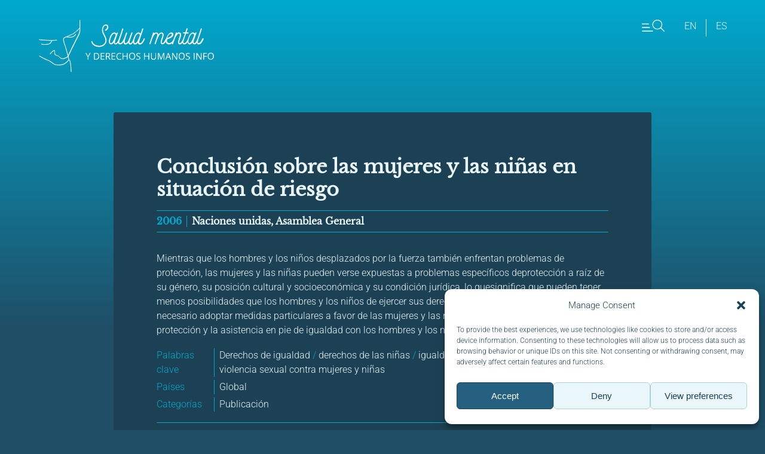

--- FILE ---
content_type: text/html; charset=UTF-8
request_url: https://www.hhri.org/es/publication/conclusion-sobre-las-mujeres-y-las-ninas-en-situacion-de-riesgo/
body_size: 11837
content:
<!DOCTYPE html>
<html>

	<head>
		<meta charset="UTF-8" />
    <title>   
                  Conclusión sobre las mujeres y las niñas en situación de riesgo - MHHRI | Mental Health and Human Rights Info 
            </title>
		<meta name="description" content="Mental Health and Human Rights Info">
		<link rel="stylesheet" href="https://www.hhri.org/wp-content/themes/hhri3/style.css?v=2.22" type="text/css" media="all" />
		<meta http-equiv="Content-Type" content="text/html; charset=UTF-8" />
		<meta name="viewport" content="width=device-width, initial-scale=1">
		<link rel="author" href="https://www.hhri.org/wp-content/themes/hhri3/humans.txt" />
		<link rel="pingback" href="https://www.hhri.org/xmlrpc.php" />

	  <meta name='robots' content='index, follow, max-image-preview:large, max-snippet:-1, max-video-preview:-1' />
	<style>img:is([sizes="auto" i], [sizes^="auto," i]) { contain-intrinsic-size: 3000px 1500px }</style>
	<link rel="alternate" hreflang="es" href="https://www.hhri.org/es/publication/conclusion-sobre-las-mujeres-y-las-ninas-en-situacion-de-riesgo/" />
<!-- Google tag (gtag.js) consent mode dataLayer added by Site Kit -->
<script type="text/javascript" id="google_gtagjs-js-consent-mode-data-layer">
/* <![CDATA[ */
window.dataLayer = window.dataLayer || [];function gtag(){dataLayer.push(arguments);}
gtag('consent', 'default', {"ad_personalization":"denied","ad_storage":"denied","ad_user_data":"denied","analytics_storage":"denied","functionality_storage":"denied","security_storage":"denied","personalization_storage":"denied","region":["AT","BE","BG","CH","CY","CZ","DE","DK","EE","ES","FI","FR","GB","GR","HR","HU","IE","IS","IT","LI","LT","LU","LV","MT","NL","NO","PL","PT","RO","SE","SI","SK"],"wait_for_update":500});
window._googlesitekitConsentCategoryMap = {"statistics":["analytics_storage"],"marketing":["ad_storage","ad_user_data","ad_personalization"],"functional":["functionality_storage","security_storage"],"preferences":["personalization_storage"]};
window._googlesitekitConsents = {"ad_personalization":"denied","ad_storage":"denied","ad_user_data":"denied","analytics_storage":"denied","functionality_storage":"denied","security_storage":"denied","personalization_storage":"denied","region":["AT","BE","BG","CH","CY","CZ","DE","DK","EE","ES","FI","FR","GB","GR","HR","HU","IE","IS","IT","LI","LT","LU","LV","MT","NL","NO","PL","PT","RO","SE","SI","SK"],"wait_for_update":500};
/* ]]> */
</script>
<!-- End Google tag (gtag.js) consent mode dataLayer added by Site Kit -->

	<!-- This site is optimized with the Yoast SEO plugin v26.8 - https://yoast.com/product/yoast-seo-wordpress/ -->
	<link rel="canonical" href="https://www.hhri.org/es/publication/conclusion-sobre-las-mujeres-y-las-ninas-en-situacion-de-riesgo/" />
	<meta property="og:locale" content="es_ES" />
	<meta property="og:type" content="article" />
	<meta property="og:title" content="Conclusión sobre las mujeres y las niñas en situación de riesgo - MHHRI" />
	<meta property="og:description" content="Mientras que los hombres y los niños desplazados por la fuerza también enfrentan problemas de protección, las mujeres y las niñas pueden verse expuestas a problemas específicos deprotección a raíz de su género, su posición cultural y socioeconómica y su condición jurídica, lo quesignifica que pueden tener menos posibilidades que los hombres y los niños de ejercer sus derechos y, por lo tanto, que puede ser necesario adoptar medidas particulares a favor de las mujeres y las niñas para que puedan disfrutar de la protección y la asistencia en pie de igualdad con los hombres y los niños." />
	<meta property="og:url" content="https://www.hhri.org/es/publication/conclusion-sobre-las-mujeres-y-las-ninas-en-situacion-de-riesgo/" />
	<meta property="og:site_name" content="MHHRI" />
	<meta property="article:publisher" content="https://www.facebook.com/HealthandHumanRightsInfo/" />
	<meta property="article:modified_time" content="2021-01-13T11:14:38+00:00" />
	<meta property="og:image" content="https://www.hhri.org/wp-content/uploads/2020/10/MHHRI-logoer-CMYK-03.png" />
	<meta property="og:image:width" content="2524" />
	<meta property="og:image:height" content="946" />
	<meta property="og:image:type" content="image/png" />
	<meta name="twitter:card" content="summary_large_image" />
	<meta name="twitter:site" content="@hhri_org" />
	<meta name="twitter:label1" content="Est. reading time" />
	<meta name="twitter:data1" content="1 minute" />
	<script type="application/ld+json" class="yoast-schema-graph">{"@context":"https://schema.org","@graph":[{"@type":"WebPage","@id":"https://www.hhri.org/es/publication/conclusion-sobre-las-mujeres-y-las-ninas-en-situacion-de-riesgo/","url":"https://www.hhri.org/es/publication/conclusion-sobre-las-mujeres-y-las-ninas-en-situacion-de-riesgo/","name":"Conclusión sobre las mujeres y las niñas en situación de riesgo - MHHRI","isPartOf":{"@id":"https://www.hhri.org/#website"},"datePublished":"2014-09-08T07:33:23+00:00","dateModified":"2021-01-13T11:14:38+00:00","breadcrumb":{"@id":"https://www.hhri.org/es/publication/conclusion-sobre-las-mujeres-y-las-ninas-en-situacion-de-riesgo/#breadcrumb"},"inLanguage":"es-ES","potentialAction":[{"@type":"ReadAction","target":["https://www.hhri.org/es/publication/conclusion-sobre-las-mujeres-y-las-ninas-en-situacion-de-riesgo/"]}]},{"@type":"BreadcrumbList","@id":"https://www.hhri.org/es/publication/conclusion-sobre-las-mujeres-y-las-ninas-en-situacion-de-riesgo/#breadcrumb","itemListElement":[{"@type":"ListItem","position":1,"name":"Home","item":"https://www.hhri.org/es/"},{"@type":"ListItem","position":2,"name":"publications","item":"https://www.hhri.org/publication/"},{"@type":"ListItem","position":3,"name":"Conclusión sobre las mujeres y las niñas en situación de riesgo"}]},{"@type":"WebSite","@id":"https://www.hhri.org/#website","url":"https://www.hhri.org/","name":"Health and Human Rights Info","description":"Mental Health and Human Rights Info","publisher":{"@id":"https://www.hhri.org/#organization"},"potentialAction":[{"@type":"SearchAction","target":{"@type":"EntryPoint","urlTemplate":"https://www.hhri.org/?s={search_term_string}"},"query-input":{"@type":"PropertyValueSpecification","valueRequired":true,"valueName":"search_term_string"}}],"inLanguage":"es-ES"},{"@type":"Organization","@id":"https://www.hhri.org/#organization","name":"Health and Human Rights Info","url":"https://www.hhri.org/","logo":{"@type":"ImageObject","inLanguage":"es-ES","@id":"https://www.hhri.org/#/schema/logo/image/","url":"https://www.hhri.org/wp-content/uploads/2018/07/ikon_hhri.png","contentUrl":"https://www.hhri.org/wp-content/uploads/2018/07/ikon_hhri.png","width":628,"height":628,"caption":"Health and Human Rights Info"},"image":{"@id":"https://www.hhri.org/#/schema/logo/image/"},"sameAs":["https://www.facebook.com/HealthandHumanRightsInfo/","https://x.com/hhri_org","https://www.instagram.com/mentalhealthandhumanrights/","https://www.youtube.com/channel/UCtSV7XK02eyayY-vpC3AuKA/videos?view_as=subscriber"]}]}</script>
	<!-- / Yoast SEO plugin. -->


<link rel='dns-prefetch' href='//www.googletagmanager.com' />
<script type="text/javascript">
/* <![CDATA[ */
window._wpemojiSettings = {"baseUrl":"https:\/\/s.w.org\/images\/core\/emoji\/16.0.1\/72x72\/","ext":".png","svgUrl":"https:\/\/s.w.org\/images\/core\/emoji\/16.0.1\/svg\/","svgExt":".svg","source":{"concatemoji":"https:\/\/www.hhri.org\/wp-includes\/js\/wp-emoji-release.min.js?ver=6.8.3"}};
/*! This file is auto-generated */
!function(s,n){var o,i,e;function c(e){try{var t={supportTests:e,timestamp:(new Date).valueOf()};sessionStorage.setItem(o,JSON.stringify(t))}catch(e){}}function p(e,t,n){e.clearRect(0,0,e.canvas.width,e.canvas.height),e.fillText(t,0,0);var t=new Uint32Array(e.getImageData(0,0,e.canvas.width,e.canvas.height).data),a=(e.clearRect(0,0,e.canvas.width,e.canvas.height),e.fillText(n,0,0),new Uint32Array(e.getImageData(0,0,e.canvas.width,e.canvas.height).data));return t.every(function(e,t){return e===a[t]})}function u(e,t){e.clearRect(0,0,e.canvas.width,e.canvas.height),e.fillText(t,0,0);for(var n=e.getImageData(16,16,1,1),a=0;a<n.data.length;a++)if(0!==n.data[a])return!1;return!0}function f(e,t,n,a){switch(t){case"flag":return n(e,"\ud83c\udff3\ufe0f\u200d\u26a7\ufe0f","\ud83c\udff3\ufe0f\u200b\u26a7\ufe0f")?!1:!n(e,"\ud83c\udde8\ud83c\uddf6","\ud83c\udde8\u200b\ud83c\uddf6")&&!n(e,"\ud83c\udff4\udb40\udc67\udb40\udc62\udb40\udc65\udb40\udc6e\udb40\udc67\udb40\udc7f","\ud83c\udff4\u200b\udb40\udc67\u200b\udb40\udc62\u200b\udb40\udc65\u200b\udb40\udc6e\u200b\udb40\udc67\u200b\udb40\udc7f");case"emoji":return!a(e,"\ud83e\udedf")}return!1}function g(e,t,n,a){var r="undefined"!=typeof WorkerGlobalScope&&self instanceof WorkerGlobalScope?new OffscreenCanvas(300,150):s.createElement("canvas"),o=r.getContext("2d",{willReadFrequently:!0}),i=(o.textBaseline="top",o.font="600 32px Arial",{});return e.forEach(function(e){i[e]=t(o,e,n,a)}),i}function t(e){var t=s.createElement("script");t.src=e,t.defer=!0,s.head.appendChild(t)}"undefined"!=typeof Promise&&(o="wpEmojiSettingsSupports",i=["flag","emoji"],n.supports={everything:!0,everythingExceptFlag:!0},e=new Promise(function(e){s.addEventListener("DOMContentLoaded",e,{once:!0})}),new Promise(function(t){var n=function(){try{var e=JSON.parse(sessionStorage.getItem(o));if("object"==typeof e&&"number"==typeof e.timestamp&&(new Date).valueOf()<e.timestamp+604800&&"object"==typeof e.supportTests)return e.supportTests}catch(e){}return null}();if(!n){if("undefined"!=typeof Worker&&"undefined"!=typeof OffscreenCanvas&&"undefined"!=typeof URL&&URL.createObjectURL&&"undefined"!=typeof Blob)try{var e="postMessage("+g.toString()+"("+[JSON.stringify(i),f.toString(),p.toString(),u.toString()].join(",")+"));",a=new Blob([e],{type:"text/javascript"}),r=new Worker(URL.createObjectURL(a),{name:"wpTestEmojiSupports"});return void(r.onmessage=function(e){c(n=e.data),r.terminate(),t(n)})}catch(e){}c(n=g(i,f,p,u))}t(n)}).then(function(e){for(var t in e)n.supports[t]=e[t],n.supports.everything=n.supports.everything&&n.supports[t],"flag"!==t&&(n.supports.everythingExceptFlag=n.supports.everythingExceptFlag&&n.supports[t]);n.supports.everythingExceptFlag=n.supports.everythingExceptFlag&&!n.supports.flag,n.DOMReady=!1,n.readyCallback=function(){n.DOMReady=!0}}).then(function(){return e}).then(function(){var e;n.supports.everything||(n.readyCallback(),(e=n.source||{}).concatemoji?t(e.concatemoji):e.wpemoji&&e.twemoji&&(t(e.twemoji),t(e.wpemoji)))}))}((window,document),window._wpemojiSettings);
/* ]]> */
</script>
<style id='wp-emoji-styles-inline-css' type='text/css'>

	img.wp-smiley, img.emoji {
		display: inline !important;
		border: none !important;
		box-shadow: none !important;
		height: 1em !important;
		width: 1em !important;
		margin: 0 0.07em !important;
		vertical-align: -0.1em !important;
		background: none !important;
		padding: 0 !important;
	}
</style>
<link rel='stylesheet' id='wp-block-library-css' href='https://www.hhri.org/wp-includes/css/dist/block-library/style.min.css?ver=6.8.3' type='text/css' media='all' />
<style id='classic-theme-styles-inline-css' type='text/css'>
/*! This file is auto-generated */
.wp-block-button__link{color:#fff;background-color:#32373c;border-radius:9999px;box-shadow:none;text-decoration:none;padding:calc(.667em + 2px) calc(1.333em + 2px);font-size:1.125em}.wp-block-file__button{background:#32373c;color:#fff;text-decoration:none}
</style>
<style id='global-styles-inline-css' type='text/css'>
:root{--wp--preset--aspect-ratio--square: 1;--wp--preset--aspect-ratio--4-3: 4/3;--wp--preset--aspect-ratio--3-4: 3/4;--wp--preset--aspect-ratio--3-2: 3/2;--wp--preset--aspect-ratio--2-3: 2/3;--wp--preset--aspect-ratio--16-9: 16/9;--wp--preset--aspect-ratio--9-16: 9/16;--wp--preset--color--black: #000000;--wp--preset--color--cyan-bluish-gray: #abb8c3;--wp--preset--color--white: #ffffff;--wp--preset--color--pale-pink: #f78da7;--wp--preset--color--vivid-red: #cf2e2e;--wp--preset--color--luminous-vivid-orange: #ff6900;--wp--preset--color--luminous-vivid-amber: #fcb900;--wp--preset--color--light-green-cyan: #7bdcb5;--wp--preset--color--vivid-green-cyan: #00d084;--wp--preset--color--pale-cyan-blue: #8ed1fc;--wp--preset--color--vivid-cyan-blue: #0693e3;--wp--preset--color--vivid-purple: #9b51e0;--wp--preset--gradient--vivid-cyan-blue-to-vivid-purple: linear-gradient(135deg,rgba(6,147,227,1) 0%,rgb(155,81,224) 100%);--wp--preset--gradient--light-green-cyan-to-vivid-green-cyan: linear-gradient(135deg,rgb(122,220,180) 0%,rgb(0,208,130) 100%);--wp--preset--gradient--luminous-vivid-amber-to-luminous-vivid-orange: linear-gradient(135deg,rgba(252,185,0,1) 0%,rgba(255,105,0,1) 100%);--wp--preset--gradient--luminous-vivid-orange-to-vivid-red: linear-gradient(135deg,rgba(255,105,0,1) 0%,rgb(207,46,46) 100%);--wp--preset--gradient--very-light-gray-to-cyan-bluish-gray: linear-gradient(135deg,rgb(238,238,238) 0%,rgb(169,184,195) 100%);--wp--preset--gradient--cool-to-warm-spectrum: linear-gradient(135deg,rgb(74,234,220) 0%,rgb(151,120,209) 20%,rgb(207,42,186) 40%,rgb(238,44,130) 60%,rgb(251,105,98) 80%,rgb(254,248,76) 100%);--wp--preset--gradient--blush-light-purple: linear-gradient(135deg,rgb(255,206,236) 0%,rgb(152,150,240) 100%);--wp--preset--gradient--blush-bordeaux: linear-gradient(135deg,rgb(254,205,165) 0%,rgb(254,45,45) 50%,rgb(107,0,62) 100%);--wp--preset--gradient--luminous-dusk: linear-gradient(135deg,rgb(255,203,112) 0%,rgb(199,81,192) 50%,rgb(65,88,208) 100%);--wp--preset--gradient--pale-ocean: linear-gradient(135deg,rgb(255,245,203) 0%,rgb(182,227,212) 50%,rgb(51,167,181) 100%);--wp--preset--gradient--electric-grass: linear-gradient(135deg,rgb(202,248,128) 0%,rgb(113,206,126) 100%);--wp--preset--gradient--midnight: linear-gradient(135deg,rgb(2,3,129) 0%,rgb(40,116,252) 100%);--wp--preset--font-size--small: 13px;--wp--preset--font-size--medium: 20px;--wp--preset--font-size--large: 36px;--wp--preset--font-size--x-large: 42px;--wp--preset--spacing--20: 0.44rem;--wp--preset--spacing--30: 0.67rem;--wp--preset--spacing--40: 1rem;--wp--preset--spacing--50: 1.5rem;--wp--preset--spacing--60: 2.25rem;--wp--preset--spacing--70: 3.38rem;--wp--preset--spacing--80: 5.06rem;--wp--preset--shadow--natural: 6px 6px 9px rgba(0, 0, 0, 0.2);--wp--preset--shadow--deep: 12px 12px 50px rgba(0, 0, 0, 0.4);--wp--preset--shadow--sharp: 6px 6px 0px rgba(0, 0, 0, 0.2);--wp--preset--shadow--outlined: 6px 6px 0px -3px rgba(255, 255, 255, 1), 6px 6px rgba(0, 0, 0, 1);--wp--preset--shadow--crisp: 6px 6px 0px rgba(0, 0, 0, 1);}:where(.is-layout-flex){gap: 0.5em;}:where(.is-layout-grid){gap: 0.5em;}body .is-layout-flex{display: flex;}.is-layout-flex{flex-wrap: wrap;align-items: center;}.is-layout-flex > :is(*, div){margin: 0;}body .is-layout-grid{display: grid;}.is-layout-grid > :is(*, div){margin: 0;}:where(.wp-block-columns.is-layout-flex){gap: 2em;}:where(.wp-block-columns.is-layout-grid){gap: 2em;}:where(.wp-block-post-template.is-layout-flex){gap: 1.25em;}:where(.wp-block-post-template.is-layout-grid){gap: 1.25em;}.has-black-color{color: var(--wp--preset--color--black) !important;}.has-cyan-bluish-gray-color{color: var(--wp--preset--color--cyan-bluish-gray) !important;}.has-white-color{color: var(--wp--preset--color--white) !important;}.has-pale-pink-color{color: var(--wp--preset--color--pale-pink) !important;}.has-vivid-red-color{color: var(--wp--preset--color--vivid-red) !important;}.has-luminous-vivid-orange-color{color: var(--wp--preset--color--luminous-vivid-orange) !important;}.has-luminous-vivid-amber-color{color: var(--wp--preset--color--luminous-vivid-amber) !important;}.has-light-green-cyan-color{color: var(--wp--preset--color--light-green-cyan) !important;}.has-vivid-green-cyan-color{color: var(--wp--preset--color--vivid-green-cyan) !important;}.has-pale-cyan-blue-color{color: var(--wp--preset--color--pale-cyan-blue) !important;}.has-vivid-cyan-blue-color{color: var(--wp--preset--color--vivid-cyan-blue) !important;}.has-vivid-purple-color{color: var(--wp--preset--color--vivid-purple) !important;}.has-black-background-color{background-color: var(--wp--preset--color--black) !important;}.has-cyan-bluish-gray-background-color{background-color: var(--wp--preset--color--cyan-bluish-gray) !important;}.has-white-background-color{background-color: var(--wp--preset--color--white) !important;}.has-pale-pink-background-color{background-color: var(--wp--preset--color--pale-pink) !important;}.has-vivid-red-background-color{background-color: var(--wp--preset--color--vivid-red) !important;}.has-luminous-vivid-orange-background-color{background-color: var(--wp--preset--color--luminous-vivid-orange) !important;}.has-luminous-vivid-amber-background-color{background-color: var(--wp--preset--color--luminous-vivid-amber) !important;}.has-light-green-cyan-background-color{background-color: var(--wp--preset--color--light-green-cyan) !important;}.has-vivid-green-cyan-background-color{background-color: var(--wp--preset--color--vivid-green-cyan) !important;}.has-pale-cyan-blue-background-color{background-color: var(--wp--preset--color--pale-cyan-blue) !important;}.has-vivid-cyan-blue-background-color{background-color: var(--wp--preset--color--vivid-cyan-blue) !important;}.has-vivid-purple-background-color{background-color: var(--wp--preset--color--vivid-purple) !important;}.has-black-border-color{border-color: var(--wp--preset--color--black) !important;}.has-cyan-bluish-gray-border-color{border-color: var(--wp--preset--color--cyan-bluish-gray) !important;}.has-white-border-color{border-color: var(--wp--preset--color--white) !important;}.has-pale-pink-border-color{border-color: var(--wp--preset--color--pale-pink) !important;}.has-vivid-red-border-color{border-color: var(--wp--preset--color--vivid-red) !important;}.has-luminous-vivid-orange-border-color{border-color: var(--wp--preset--color--luminous-vivid-orange) !important;}.has-luminous-vivid-amber-border-color{border-color: var(--wp--preset--color--luminous-vivid-amber) !important;}.has-light-green-cyan-border-color{border-color: var(--wp--preset--color--light-green-cyan) !important;}.has-vivid-green-cyan-border-color{border-color: var(--wp--preset--color--vivid-green-cyan) !important;}.has-pale-cyan-blue-border-color{border-color: var(--wp--preset--color--pale-cyan-blue) !important;}.has-vivid-cyan-blue-border-color{border-color: var(--wp--preset--color--vivid-cyan-blue) !important;}.has-vivid-purple-border-color{border-color: var(--wp--preset--color--vivid-purple) !important;}.has-vivid-cyan-blue-to-vivid-purple-gradient-background{background: var(--wp--preset--gradient--vivid-cyan-blue-to-vivid-purple) !important;}.has-light-green-cyan-to-vivid-green-cyan-gradient-background{background: var(--wp--preset--gradient--light-green-cyan-to-vivid-green-cyan) !important;}.has-luminous-vivid-amber-to-luminous-vivid-orange-gradient-background{background: var(--wp--preset--gradient--luminous-vivid-amber-to-luminous-vivid-orange) !important;}.has-luminous-vivid-orange-to-vivid-red-gradient-background{background: var(--wp--preset--gradient--luminous-vivid-orange-to-vivid-red) !important;}.has-very-light-gray-to-cyan-bluish-gray-gradient-background{background: var(--wp--preset--gradient--very-light-gray-to-cyan-bluish-gray) !important;}.has-cool-to-warm-spectrum-gradient-background{background: var(--wp--preset--gradient--cool-to-warm-spectrum) !important;}.has-blush-light-purple-gradient-background{background: var(--wp--preset--gradient--blush-light-purple) !important;}.has-blush-bordeaux-gradient-background{background: var(--wp--preset--gradient--blush-bordeaux) !important;}.has-luminous-dusk-gradient-background{background: var(--wp--preset--gradient--luminous-dusk) !important;}.has-pale-ocean-gradient-background{background: var(--wp--preset--gradient--pale-ocean) !important;}.has-electric-grass-gradient-background{background: var(--wp--preset--gradient--electric-grass) !important;}.has-midnight-gradient-background{background: var(--wp--preset--gradient--midnight) !important;}.has-small-font-size{font-size: var(--wp--preset--font-size--small) !important;}.has-medium-font-size{font-size: var(--wp--preset--font-size--medium) !important;}.has-large-font-size{font-size: var(--wp--preset--font-size--large) !important;}.has-x-large-font-size{font-size: var(--wp--preset--font-size--x-large) !important;}
:where(.wp-block-post-template.is-layout-flex){gap: 1.25em;}:where(.wp-block-post-template.is-layout-grid){gap: 1.25em;}
:where(.wp-block-columns.is-layout-flex){gap: 2em;}:where(.wp-block-columns.is-layout-grid){gap: 2em;}
:root :where(.wp-block-pullquote){font-size: 1.5em;line-height: 1.6;}
</style>
<link rel='stylesheet' id='cmplz-general-css' href='https://www.hhri.org/wp-content/plugins/complianz-gdpr/assets/css/cookieblocker.min.css?ver=1766007929' type='text/css' media='all' />
<link rel='stylesheet' id='algolia-satellite-css' href='https://www.hhri.org/wp-content/plugins/search-with-typesense/assets/vendor/css/algolia-satellite.min.css?ver=96afa301c576ff4c500f' type='text/css' media='' />
<link rel='stylesheet' id='cm-typesense-frontend-style-css' href='https://www.hhri.org/wp-content/plugins/search-with-typesense/build/frontend/style-instant-search.css?ver=96afa301c576ff4c500f' type='text/css' media='' />
<script type="text/javascript" src="https://www.googletagmanager.com/gtag/js?id=G-G46Q22LGD6&amp;ver=6.8.3" id="wk-analytics-script-js"></script>
<script type="text/javascript" id="wk-analytics-script-js-after">
/* <![CDATA[ */
function shouldTrack(){
var trackLoggedIn = false;
var loggedIn = false;
if(!loggedIn){
return true;
} else if( trackLoggedIn ) {
return true;
}
return false;
}
function hasWKGoogleAnalyticsCookie() {
return (new RegExp('wp_wk_ga_untrack_' + document.location.hostname)).test(document.cookie);
}
if (!hasWKGoogleAnalyticsCookie() && shouldTrack()) {
//Google Analytics
window.dataLayer = window.dataLayer || [];
function gtag(){dataLayer.push(arguments);}
gtag('js', new Date());
gtag('config', 'G-G46Q22LGD6', { 'anonymize_ip': true });
}
/* ]]> */
</script>
<script type="text/javascript" src="https://www.hhri.org/wp-includes/js/jquery/jquery.min.js?ver=3.7.1" id="jquery-core-js"></script>
<script type="text/javascript" src="https://www.hhri.org/wp-includes/js/jquery/jquery-migrate.min.js?ver=3.4.1" id="jquery-migrate-js"></script>
<script type="text/javascript" id="hhri-js-extra">
/* <![CDATA[ */
var frontendajax = {"ajaxurl":"\/home\/hhriofuf\/public_html\/wp-content\/themes\/hhri3\/ajax.php"};
/* ]]> */
</script>
<script type="text/javascript" src="https://www.hhri.org/wp-content/themes/hhri3/js/hhri.js?ver=6.8.3" id="hhri-js"></script>
<script type="text/javascript" src="https://www.hhri.org/wp-content/themes/hhri3/js/jquery.scrollTo.min.js?ver=6.8.3" id="scrollTo-js"></script>
<script type="text/javascript" src="https://www.hhri.org/wp-content/themes/hhri3/js/select2.full.min.js?ver=6.8.3" id="select2-js"></script>

<!-- Google tag (gtag.js) snippet added by Site Kit -->
<!-- Google Analytics snippet added by Site Kit -->
<script type="text/javascript" src="https://www.googletagmanager.com/gtag/js?id=GT-5R4NW2X" id="google_gtagjs-js" async></script>
<script type="text/javascript" id="google_gtagjs-js-after">
/* <![CDATA[ */
window.dataLayer = window.dataLayer || [];function gtag(){dataLayer.push(arguments);}
gtag("set","linker",{"domains":["www.hhri.org"]});
gtag("js", new Date());
gtag("set", "developer_id.dZTNiMT", true);
gtag("config", "GT-5R4NW2X");
/* ]]> */
</script>
<link rel="https://api.w.org/" href="https://www.hhri.org/es/wp-json/" /><link rel="EditURI" type="application/rsd+xml" title="RSD" href="https://www.hhri.org/xmlrpc.php?rsd" />
<meta name="generator" content="WordPress 6.8.3" />
<link rel='shortlink' href='https://www.hhri.org/es/?p=4654' />
<link rel="alternate" title="oEmbed (JSON)" type="application/json+oembed" href="https://www.hhri.org/es/wp-json/oembed/1.0/embed?url=https%3A%2F%2Fwww.hhri.org%2Fes%2Fpublication%2Fconclusion-sobre-las-mujeres-y-las-ninas-en-situacion-de-riesgo%2F" />
<link rel="alternate" title="oEmbed (XML)" type="text/xml+oembed" href="https://www.hhri.org/es/wp-json/oembed/1.0/embed?url=https%3A%2F%2Fwww.hhri.org%2Fes%2Fpublication%2Fconclusion-sobre-las-mujeres-y-las-ninas-en-situacion-de-riesgo%2F&#038;format=xml" />
<meta name="generator" content="WPML ver:4.8.6 stt:1,2;" />
<meta name="generator" content="Site Kit by Google 1.170.0" />			<style>.cmplz-hidden {
					display: none !important;
				}</style><link rel="icon" href="https://www.hhri.org/wp-content/uploads/2018/07/cropped-ikon_hhri-32x32.png" sizes="32x32" />
<link rel="icon" href="https://www.hhri.org/wp-content/uploads/2018/07/cropped-ikon_hhri-192x192.png" sizes="192x192" />
<link rel="apple-touch-icon" href="https://www.hhri.org/wp-content/uploads/2018/07/cropped-ikon_hhri-180x180.png" />
<meta name="msapplication-TileImage" content="https://www.hhri.org/wp-content/uploads/2018/07/cropped-ikon_hhri-270x270.png" />

		<script src="https://cdnjs.cloudflare.com/ajax/libs/twig.js/1.16.0/twig.min.js" integrity="sha512-VDU2fNFDWwfS4f9LKFEjq6Lnyk5wdZbTfipySTtbauaZ6ZXEiw1I5yOH4H9neWziLdgOJzAFMZBNJOjIwkl0Aw==" crossorigin="anonymous" referrerpolicy="no-referrer"></script>

					</head>
	<body class="wp-singular publication-template-default single single-publication postid-4654 single-format-standard wp-theme-hhri3 " >
		<header class="mainHeader mainWrapper">
			 
			<div class="mainlogo">
				<a href ="https://www.hhri.org/es/"><img src="https://www.hhri.org/wp-content/themes/hhri3/gfx/logo-es.svg" alt="Mental Health and Human Rights Info" />&nbsp;</a>
			</div>
						<nav class="mainHeaderNav">
				<ul>
					<li class="mainMenuIcon mainMenuToggleBtn" id="mainMenuShowBtn"><img src="https://www.hhri.org/wp-content/themes/hhri3/gfx/menu.svg" alt="Show menu"></li>
									<li class="mainHeaderLangSwitch"><a href="https://www.hhri.org/">en</a></li>
									<li class="mainHeaderLangSwitch"><a href="https://www.hhri.org/es/publication/conclusion-sobre-las-mujeres-y-las-ninas-en-situacion-de-riesgo/">es</a></li>
								</ul>
			</nav>
		</header>
	<div class="resourcePageWrapper">
		
	<article class="resourceDetailWrapper publication">
		<h1 class="pubTitle">Conclusión sobre las mujeres y las niñas en situación de riesgo</h1>
		<h4 class="resourcePublisher">
			<span class="resourceElementYear">2006</span>Naciones unidas, Asamblea General
		</h4>
		<div class="resourceContent">
			<p>Mientras que los hombres y los niños desplazados por la fuerza también enfrentan problemas de protección, las mujeres y las niñas pueden verse expuestas a problemas específicos deprotección a raíz de su género, su posición cultural y socioeconómica y su condición jurídica, lo quesignifica que pueden tener menos posibilidades que los hombres y los niños de ejercer sus derechos y, por lo tanto, que puede ser necesario adoptar medidas particulares a favor de las mujeres y las niñas para que puedan disfrutar de la protección y la asistencia en pie de igualdad con los hombres y los niños.</p>
			
						<p class="resourceTaxWrapper">
				<span class="resourceTaxLabel">Palabras clave</span><span>Derechos de igualdad <b>/</b> derechos de las niñas <b>/</b> igualdad de género <b>/</b> mujeres <b>/</b> niños <b>/</b> violencia sexual contra mujeres y niñas</span>
			</p>
									<p class="resourceTaxWrapper">
				<span class="resourceTaxLabel">Países </span><span>Global</span>
			</p>
									<p class="resourceTaxWrapper">
				<span class="resourceTaxLabel">Categorías </span><span>Publicación</span>
			</p>
					</div>
		<p><a href="http://www.refworld.org/cgi-bin/texis/vtx/rwmain/opendocpdf.pdf?reldoc=y&docid=50ae231b2" target="_blank" class="btnNarrow btnOnDark next">Enlace externo</a></p>
	</article>
	<script>
	jQuery(".resourceDetailWrapper").click(function(e) {
  	e.stopPropagation();
	});
	</script>
		</div>

		<footer class="mainPageFooterWrapper">
			<div class="mainWrapper mainPageFooter">
				<div class="mainPageFooterInfo"><p>Mental Health and Human Rights Info es una base de datos con recursos que proporcionan información gratuita sobre las consecuencias de las violaciones de los derechos humanos en la salud mental en contextos de desastre, guerra y conflicto.</p>
<p>Usamos cookies para brindar y mejorar nuestros servicios. Al utilizar nuestro sitio, acepta las cookies.</p>
</div>
				<div class="mainPageFooterSoMe">
					<div>
						<h5>Follow us:</h5>
						<a href="https://twitter.com/hhri_org" class="followIcons twitter">&nbsp;</a>						<a href="https://www.facebook.com/HealthandHumanRightsInfo/" class="followIcons facebook">&nbsp;</a>						<a href="https://www.instagram.com/mentalhealthandhumanrights/" class="followIcons instagram">&nbsp;</a>						<a href="https://www.youtube.com/channel/UC2-KOb3TanNzxc00dZs01CQ" class="followIcons youtube">&nbsp;</a>											</div>
						<div id="mc_embed_signup" class="mc_embed_signup">
	<!--p>u=822cdb530edfb603a0c00e75b&amp;id=a8bcc53d44&amp;f_id=00c78bebf0</p-->
				<form action="https://hhri.us5.list-manage.com/subscribe/post?u=822cdb530edfb603a0c00e75b&amp;id=23464ce38e" method="post" id="mc-embedded-subscribe-form" name="mc-embedded-subscribe-form" class="validate" target="_self" novalidate="">
				<div id="mc_embed_signup_scroll">
					<h5></h5>
										
					<div class="mc-field-group"><label for="mce-EMAIL">Correo electrónico :<input type="email" name="EMAIL" class="required email" id="mce-EMAIL" required="" value="" placeholder="Correo electrónico "><span id="mce-EMAIL-HELPERTEXT" class="helper_text"></span></div>
					<div id="mce-responses" class="clear mce-responses">
						<div class="response" id="mce-error-response" style="display: none;"></div>
						<div class="response" id="mce-success-response" style="display: none;"></div>
					</div>
					<div aria-hidden="true" style="position: absolute; left: -5000px;"><input type="text" name="b_822cdb530edfb603a0c00e75b_a8bcc53d44" tabindex="-1" value=""></div>
					<div class="clear"><input type="submit" name="subscribe" id="mc-embedded-subscribe" class="button btnMain" value="Suscribirse"></div>
			</div>
		</form>
	</div>
				</div>
			</div>
		</footer>
		<script type="speculationrules">
{"prefetch":[{"source":"document","where":{"and":[{"href_matches":"\/es\/*"},{"not":{"href_matches":["\/wp-*.php","\/wp-admin\/*","\/wp-content\/uploads\/*","\/wp-content\/*","\/wp-content\/plugins\/*","\/wp-content\/themes\/hhri3\/*","\/es\/*\\?(.+)"]}},{"not":{"selector_matches":"a[rel~=\"nofollow\"]"}},{"not":{"selector_matches":".no-prefetch, .no-prefetch a"}}]},"eagerness":"conservative"}]}
</script>

<!-- Consent Management powered by Complianz | GDPR/CCPA Cookie Consent https://wordpress.org/plugins/complianz-gdpr -->
<div id="cmplz-cookiebanner-container"><div class="cmplz-cookiebanner cmplz-hidden banner-1 banner-a optin cmplz-bottom-right cmplz-categories-type-view-preferences" aria-modal="true" data-nosnippet="true" role="dialog" aria-live="polite" aria-labelledby="cmplz-header-1-optin" aria-describedby="cmplz-message-1-optin">
	<div class="cmplz-header">
		<div class="cmplz-logo"></div>
		<div class="cmplz-title" id="cmplz-header-1-optin">Manage Consent</div>
		<div class="cmplz-close" tabindex="0" role="button" aria-label="Close dialog">
			<svg aria-hidden="true" focusable="false" data-prefix="fas" data-icon="times" class="svg-inline--fa fa-times fa-w-11" role="img" xmlns="http://www.w3.org/2000/svg" viewBox="0 0 352 512"><path fill="currentColor" d="M242.72 256l100.07-100.07c12.28-12.28 12.28-32.19 0-44.48l-22.24-22.24c-12.28-12.28-32.19-12.28-44.48 0L176 189.28 75.93 89.21c-12.28-12.28-32.19-12.28-44.48 0L9.21 111.45c-12.28 12.28-12.28 32.19 0 44.48L109.28 256 9.21 356.07c-12.28 12.28-12.28 32.19 0 44.48l22.24 22.24c12.28 12.28 32.2 12.28 44.48 0L176 322.72l100.07 100.07c12.28 12.28 32.2 12.28 44.48 0l22.24-22.24c12.28-12.28 12.28-32.19 0-44.48L242.72 256z"></path></svg>
		</div>
	</div>

	<div class="cmplz-divider cmplz-divider-header"></div>
	<div class="cmplz-body">
		<div class="cmplz-message" id="cmplz-message-1-optin">To provide the best experiences, we use technologies like cookies to store and/or access device information. Consenting to these technologies will allow us to process data such as browsing behavior or unique IDs on this site. Not consenting or withdrawing consent, may adversely affect certain features and functions.</div>
		<!-- categories start -->
		<div class="cmplz-categories">
			<details class="cmplz-category cmplz-functional" >
				<summary>
						<span class="cmplz-category-header">
							<span class="cmplz-category-title">Functional</span>
							<span class='cmplz-always-active'>
								<span class="cmplz-banner-checkbox">
									<input type="checkbox"
										   id="cmplz-functional-optin"
										   data-category="cmplz_functional"
										   class="cmplz-consent-checkbox cmplz-functional"
										   size="40"
										   value="1"/>
									<label class="cmplz-label" for="cmplz-functional-optin"><span class="screen-reader-text">Functional</span></label>
								</span>
								Always active							</span>
							<span class="cmplz-icon cmplz-open">
								<svg xmlns="http://www.w3.org/2000/svg" viewBox="0 0 448 512"  height="18" ><path d="M224 416c-8.188 0-16.38-3.125-22.62-9.375l-192-192c-12.5-12.5-12.5-32.75 0-45.25s32.75-12.5 45.25 0L224 338.8l169.4-169.4c12.5-12.5 32.75-12.5 45.25 0s12.5 32.75 0 45.25l-192 192C240.4 412.9 232.2 416 224 416z"/></svg>
							</span>
						</span>
				</summary>
				<div class="cmplz-description">
					<span class="cmplz-description-functional">The technical storage or access is strictly necessary for the legitimate purpose of enabling the use of a specific service explicitly requested by the subscriber or user, or for the sole purpose of carrying out the transmission of a communication over an electronic communications network.</span>
				</div>
			</details>

			<details class="cmplz-category cmplz-preferences" >
				<summary>
						<span class="cmplz-category-header">
							<span class="cmplz-category-title">Preferences</span>
							<span class="cmplz-banner-checkbox">
								<input type="checkbox"
									   id="cmplz-preferences-optin"
									   data-category="cmplz_preferences"
									   class="cmplz-consent-checkbox cmplz-preferences"
									   size="40"
									   value="1"/>
								<label class="cmplz-label" for="cmplz-preferences-optin"><span class="screen-reader-text">Preferences</span></label>
							</span>
							<span class="cmplz-icon cmplz-open">
								<svg xmlns="http://www.w3.org/2000/svg" viewBox="0 0 448 512"  height="18" ><path d="M224 416c-8.188 0-16.38-3.125-22.62-9.375l-192-192c-12.5-12.5-12.5-32.75 0-45.25s32.75-12.5 45.25 0L224 338.8l169.4-169.4c12.5-12.5 32.75-12.5 45.25 0s12.5 32.75 0 45.25l-192 192C240.4 412.9 232.2 416 224 416z"/></svg>
							</span>
						</span>
				</summary>
				<div class="cmplz-description">
					<span class="cmplz-description-preferences">The technical storage or access is necessary for the legitimate purpose of storing preferences that are not requested by the subscriber or user.</span>
				</div>
			</details>

			<details class="cmplz-category cmplz-statistics" >
				<summary>
						<span class="cmplz-category-header">
							<span class="cmplz-category-title">Statistics</span>
							<span class="cmplz-banner-checkbox">
								<input type="checkbox"
									   id="cmplz-statistics-optin"
									   data-category="cmplz_statistics"
									   class="cmplz-consent-checkbox cmplz-statistics"
									   size="40"
									   value="1"/>
								<label class="cmplz-label" for="cmplz-statistics-optin"><span class="screen-reader-text">Statistics</span></label>
							</span>
							<span class="cmplz-icon cmplz-open">
								<svg xmlns="http://www.w3.org/2000/svg" viewBox="0 0 448 512"  height="18" ><path d="M224 416c-8.188 0-16.38-3.125-22.62-9.375l-192-192c-12.5-12.5-12.5-32.75 0-45.25s32.75-12.5 45.25 0L224 338.8l169.4-169.4c12.5-12.5 32.75-12.5 45.25 0s12.5 32.75 0 45.25l-192 192C240.4 412.9 232.2 416 224 416z"/></svg>
							</span>
						</span>
				</summary>
				<div class="cmplz-description">
					<span class="cmplz-description-statistics">The technical storage or access that is used exclusively for statistical purposes.</span>
					<span class="cmplz-description-statistics-anonymous">The technical storage or access that is used exclusively for anonymous statistical purposes. Without a subpoena, voluntary compliance on the part of your Internet Service Provider, or additional records from a third party, information stored or retrieved for this purpose alone cannot usually be used to identify you.</span>
				</div>
			</details>
			<details class="cmplz-category cmplz-marketing" >
				<summary>
						<span class="cmplz-category-header">
							<span class="cmplz-category-title">Marketing</span>
							<span class="cmplz-banner-checkbox">
								<input type="checkbox"
									   id="cmplz-marketing-optin"
									   data-category="cmplz_marketing"
									   class="cmplz-consent-checkbox cmplz-marketing"
									   size="40"
									   value="1"/>
								<label class="cmplz-label" for="cmplz-marketing-optin"><span class="screen-reader-text">Marketing</span></label>
							</span>
							<span class="cmplz-icon cmplz-open">
								<svg xmlns="http://www.w3.org/2000/svg" viewBox="0 0 448 512"  height="18" ><path d="M224 416c-8.188 0-16.38-3.125-22.62-9.375l-192-192c-12.5-12.5-12.5-32.75 0-45.25s32.75-12.5 45.25 0L224 338.8l169.4-169.4c12.5-12.5 32.75-12.5 45.25 0s12.5 32.75 0 45.25l-192 192C240.4 412.9 232.2 416 224 416z"/></svg>
							</span>
						</span>
				</summary>
				<div class="cmplz-description">
					<span class="cmplz-description-marketing">The technical storage or access is required to create user profiles to send advertising, or to track the user on a website or across several websites for similar marketing purposes.</span>
				</div>
			</details>
		</div><!-- categories end -->
			</div>

	<div class="cmplz-links cmplz-information">
		<ul>
			<li><a class="cmplz-link cmplz-manage-options cookie-statement" href="#" data-relative_url="#cmplz-manage-consent-container">Manage options</a></li>
			<li><a class="cmplz-link cmplz-manage-third-parties cookie-statement" href="#" data-relative_url="#cmplz-cookies-overview">Manage services</a></li>
			<li><a class="cmplz-link cmplz-manage-vendors tcf cookie-statement" href="#" data-relative_url="#cmplz-tcf-wrapper">Manage {vendor_count} vendors</a></li>
			<li><a class="cmplz-link cmplz-external cmplz-read-more-purposes tcf" target="_blank" rel="noopener noreferrer nofollow" href="https://cookiedatabase.org/tcf/purposes/" aria-label="Read more about TCF purposes on Cookie Database">Read more about these purposes</a></li>
		</ul>
			</div>

	<div class="cmplz-divider cmplz-footer"></div>

	<div class="cmplz-buttons">
		<button class="cmplz-btn cmplz-accept">Accept</button>
		<button class="cmplz-btn cmplz-deny">Deny</button>
		<button class="cmplz-btn cmplz-view-preferences">View preferences</button>
		<button class="cmplz-btn cmplz-save-preferences">Save preferences</button>
		<a class="cmplz-btn cmplz-manage-options tcf cookie-statement" href="#" data-relative_url="#cmplz-manage-consent-container">View preferences</a>
			</div>

	
	<div class="cmplz-documents cmplz-links">
		<ul>
			<li><a class="cmplz-link cookie-statement" href="#" data-relative_url="">{title}</a></li>
			<li><a class="cmplz-link privacy-statement" href="#" data-relative_url="">{title}</a></li>
			<li><a class="cmplz-link impressum" href="#" data-relative_url="">{title}</a></li>
		</ul>
			</div>
</div>
</div>
					<div id="cmplz-manage-consent" data-nosnippet="true"><button class="cmplz-btn cmplz-hidden cmplz-manage-consent manage-consent-1">Manage consent</button>

</div><script type="text/html" id="tmpl-cmswt-Result-itemTemplate--default">
    <# if(data.taxonomy === undefined){ #>
    <div class="hit-header">
        <# var imageHTML = '';
        if(data.post_thumbnail_html !== undefined && data.post_thumbnail_html !== ''){
        imageHTML = data.post_thumbnail_html
        }else if(data.post_thumbnail !== undefined && data.post_thumbnail !== ''){
        imageHTML = `<img src="${data.post_thumbnail}"
                          alt="${data.post_title}"
                          class="ais-Hit-itemImage"
        />`
        }
        else{
        imageHTML = `<img src="https://www.hhri.org/wp-content/plugins/search-with-typesense/assets/images/placeholder-300x300.jpg"
                          alt="${data.post_title}"
                          class="ais-Hit-itemImage"
        />`
        }
        #>
        <# if(imageHTML !== ''){ #>
        <a href="{{{data._highlightResult.permalink.value}}}" class="hit-header--link" rel="nofollow noopener">{{{imageHTML}}}</a>
        <# } #>
    </div>
    <# } #>
    <div class="hit-content">
        <# if(data._highlightResult.permalink !== undefined ) { #>
        <a href="{{{data._highlightResult.permalink.value}}}" class="hit-contentLink" rel="nofollow noopener"><h5 class="title">
                {{{data.formatted.post_title}}}</h5></a>
        <# } #>
        <# if( data.post_type === 'post' ) { #>
        <div class="hit-meta">
            <span class="posted-by">
                By {{data.post_author}}
            </span>
            <span class="posted-on">
                <time datetime="">{{data.formatted.postedDate}}</time>
            </span>
            <# if ( Object.keys(data.formatted.cats).length > 0 ) { #>
            <div class="hit-cats">
                <# for ( let key in data.formatted.cats ) { #>
                <div class="hit-cat"><a href="{{{data.formatted.cats[key]}}}">{{{key}}}</a>,</div>
                <# } #>
            </div>
            <# } #>
        </div>
        <# } #>
        <div class="hit-description">{{{data.formatted.post_content}}}</div>
        <div class="hit-link">
            <a href="{{data.permalink}}">Read More...</a>
        </div>
    </div>
</script><script type="text/html" id="tmpl-cmswt-NoSearchResults-default">
    <div class="cmswt-noSearchResults cmswt-NoSearchResults-default">
		No results found    </div>
</script><script type="text/html" id="tmpl-cm-autocomplete">
    <div class="aa-ItemWrapper">
        <div class="aa-ItemContent">
            <div class="aa-ItemIcon aa-ItemIcon--alignTop">
                <# if ( data.document.post_thumbnail !== '' && data.document.post_thumbnail !== undefined ) { #>
                <img
                        src="{{{data.document.post_thumbnail}}}"
                        alt="{{data.document.post_title}}"
                        width="40"
                        height="40"
                />
                <# } else { #>
                <img
                        src="https://www.hhri.org/wp-content/plugins/search-with-typesense/assets/placeholder.jpg"
                        alt="{{data.document.post_title}}"
                        width="40"
                        height="40"
                />
                <# } #>

            </div>
            <div class="aa-ItemContentBody">
                <div class="aa-ItemContentTitle">
                    {{{data.formatted.post_title}}}
                </div>
                <div class="aa-ItemContentDescription">
                    {{data.formatted.sliced_content}}
                </div>
            </div>

        </div>
    </div>
</script><script type="text/html" id="tmpl-cm-autocomplete-header">
    <h5>{{{data.name}}}</h5>
</script><script type="text/html"
        id="tmpl-cm-autocomplete-no-results-found">No Results Found</script><script type="text/javascript" src="https://www.hhri.org/wp-content/plugins/google-site-kit/dist/assets/js/googlesitekit-consent-mode-bc2e26cfa69fcd4a8261.js" id="googlesitekit-consent-mode-js"></script>
<script type="text/javascript" id="wp-consent-api-js-extra">
/* <![CDATA[ */
var consent_api = {"consent_type":"optin","waitfor_consent_hook":"","cookie_expiration":"30","cookie_prefix":"wp_consent","services":[]};
/* ]]> */
</script>
<script type="text/javascript" src="https://www.hhri.org/wp-content/plugins/wp-consent-api/assets/js/wp-consent-api.min.js?ver=2.0.0" id="wp-consent-api-js"></script>
<script type="text/javascript" id="cmplz-cookiebanner-js-extra">
/* <![CDATA[ */
var complianz = {"prefix":"cmplz_","user_banner_id":"1","set_cookies":[],"block_ajax_content":"","banner_version":"18","version":"7.4.4.2","store_consent":"","do_not_track_enabled":"1","consenttype":"optin","region":"eu","geoip":"","dismiss_timeout":"","disable_cookiebanner":"","soft_cookiewall":"","dismiss_on_scroll":"","cookie_expiry":"365","url":"https:\/\/www.hhri.org\/es\/wp-json\/complianz\/v1\/","locale":"lang=es&locale=es_ES","set_cookies_on_root":"","cookie_domain":"","current_policy_id":"28","cookie_path":"\/es\/","categories":{"statistics":"statistics","marketing":"marketing"},"tcf_active":"","placeholdertext":"Click to accept {category} cookies and enable this content","css_file":"https:\/\/www.hhri.org\/wp-content\/uploads\/complianz\/css\/banner-{banner_id}-{type}.css?v=18","page_links":[],"tm_categories":"","forceEnableStats":"","preview":"","clean_cookies":"","aria_label":"Click to accept {category} cookies and enable this content"};
/* ]]> */
</script>
<script defer type="text/javascript" src="https://www.hhri.org/wp-content/plugins/complianz-gdpr/cookiebanner/js/complianz.min.js?ver=1766007931" id="cmplz-cookiebanner-js"></script>

		<div id="pageCover" class="pageCover" onclick="closePop();">
			<div id="popWrapper" class="popWrapper">
				
			</div>
			<div class="closeBtn popCloseBtn" onclick="closePop();">&nbsp;</div>
		</div>

		<div id="mainMenu" class="mainMenuCover">
			<div class="mainMenuCloseTrigger">&nbsp;</div>
			<nav class="mainMenu">
				<ul class="mainMenuHead mainMenuSection">
										<li class="mainHeaderLangSwitch"><a href="https://www.hhri.org/">en</a></li>
										<li class="mainHeaderLangSwitch"><a href="https://www.hhri.org/es/publication/conclusion-sobre-las-mujeres-y-las-ninas-en-situacion-de-riesgo/">es</a></li>
										<li class="closeBtn mainMenuToggleBtn">&nbsp;</li>
				</ul>
								<form class="mainMenuSeach  mainMenuSection" action="https://www.hhri.org/es//hhri-database/" method="get">
					<label class="mainMenuSearchLabel" for="search">Busca en la base de datos</label>
					<input id="search" name="search" type="text" class="mainMenuSeachField" placeholder="Buscar">
					<button class="mainMenuSearchBtn"></button>
					<a class="advancedSearchLink" href="https://www.hhri.org/es/base-de-datos/">Búsqueda avanzada  </a>
				</form>
				<ul class="mainMenuSection">
																	<li class="menuLevel0">
	<a href="https://www.hhri.org/es/paginas-tematicas/">Páginas Temáticas</a>					<ul class="mainMenuSection menuWrapLevel1">
							<li class="menuLevel1">
	<a href="https://www.hhri.org/es/paginas-tematicas/violencia-basada-en-el-genero/">Violencia basada en el género</a>	</li>

							<li class="menuLevel1">
	<a href="https://www.hhri.org/es/paginas-tematicas/ninos-en-conflictos-armados/">Niños en Conflictos Armados</a>	</li>

							<li class="menuLevel1">
	<a href="https://www.hhri.org/es/paginas-tematicas/tept-trastorno-de-estres-postraumatico/">TEPT – Trastorno de estrés postraumático</a>	</li>

							<li class="menuLevel1">
	<a href="https://www.hhri.org/es/paginas-tematicas/refugiados-y-solicitantes-de-asilo/">Refugiados y solicitantes de asilo</a>	</li>

							<li class="menuLevel1">
	<a href="https://www.hhri.org/es/paginas-tematicas/comunidades-posconflicto-y-justicia-transicional/">Comunidades posconflicto y justicia transicional</a>	</li>

							<li class="menuLevel1">
	<a href="https://www.hhri.org/es/paginas-tematicas/tortura/">Tortura</a>	</li>

							<li class="menuLevel1">
	<a href="https://www.hhri.org/es/paginas-tematicas/etica-en-el-trabajo-psicosocial/">Ética y intervención psicosocial</a>	</li>

							<li class="menuLevel1">
	<a href="https://www.hhri.org/es/paginas-tematicas/ayudando-a-los-ayudantes/">Ayudando a los ayudantes</a>	</li>

							<li class="menuLevel1">
	<a href="https://www.hhri.org/es/paginas-tematicas/derechos-lgbt/">Derechos LGBTIQ+</a>	</li>

							<li class="menuLevel1">
	<a href="https://www.hhri.org/es/paginas-tematicas/defensores-de-los-derechos-humanos/">Defensores de los derechos humanos</a>	</li>

							<li class="menuLevel1">
	<a href="https://www.hhri.org/es/paginas-tematicas/desastre/">Desastre</a>	</li>

							<li class="menuLevel1">
	<a href="https://www.hhri.org/es/paginas-tematicas/sobrevivientes-de-violaciones-de-derechos-humanos/">Apoyo a sobrevivientes de violaciones de derechos humanos</a>	</li>

					</ul>
	</li>

																	<li class="menuLevel0">
	<a href="https://www.hhri.org/es/manual-de-vrg/">Manuales en Violencia Basada en Género</a>					<ul class="mainMenuSection menuWrapLevel1">
							<li class="menuLevel1">
	<a href="https://www.hhri.org/es/mujeres/">Mujeres</a>	</li>

							<li class="menuLevel1">
	<a href="https://www.hhri.org/es/manual-hombres-y-jovenes/">Hombres y niños</a>	</li>

							<li class="menuLevel1">
	<a href="https://www.hhri.org/es/ninos/">Niñez</a>	</li>

					</ul>
	</li>

																	<li class="menuLevel0">
	<a href="https://www.hhri.org/es/eres-un-superviviente/">¿Eres superviviente?</a>	</li>

																	<li class="menuLevel0">
	<a href="https://www.hhri.org/es/quienes-somos/">Quiénes somos</a>	</li>

																	<li class="menuLevel0">
	<a href="https://www.hhri.org/es/base-de-datos/">Base de datos</a>	</li>

																	<li class="menuLevel0">
	<a href="https://www.hhri.org/es/news/">Publicaciones</a>	</li>

									</ul>
				<script>
					//jQuery(document).ready(()=>{
					//	
					//});
				</script>
			</nav>
		</div>
	</body>
</html>

--- FILE ---
content_type: text/javascript
request_url: https://www.hhri.org/wp-content/themes/hhri3/js/hhri.js?ver=6.8.3
body_size: 364
content:
//alert('hhri.js loaded')
jQuery(document).ready(()=>{
	jQuery('.mainMenuToggleBtn').click(toggleMainMenu);
	jQuery('.mainMenuCloseTrigger').click(toggleMainMenu);
	//if ( jQuery( ".resourceElementBtnMore" ).length ) { jQuery('.resourceElementBtnMore')click() };
});



function togglePopOver(e){
	jQuery('.pageCover').fadeToggle(200);
}

function toggleMainMenu(e){
	jQuery('#mainMenu').fadeToggle(200);
}

function toggleGbvMenu(e) {
	var wrapper = jQuery(e.currentTarget).parent('li');
	jQuery(wrapper).children('ul').slideToggle(200);
	cymbol = jQuery(e.currentTarget).html()
	jQuery(e.currentTarget).html(cymbol == '+' ? '&ndash;' : '+');
}
function initGbvMenu() {
	menuElements = jQuery('.gbv-menu .menuWrapLevel0').children('li');
	for (var element of menuElements) {
		if ( jQuery(element).find('.current_page_item').length !== 0 || jQuery(element).hasClass('current_page_item')) {
			console.log('test1');
			jQuery(element).children('.toggleBtn').html('&ndash;');
			jQuery(element).children('ul').slideToggle(100);
		}
		else if(jQuery(element).hasClass('current_page_item')){
			console.log('test2');
				jQuery(element).children('.toggleBtn').html('&ndash;');
		}
	}
}

function closePop(){
	jQuery('#pageCover').fadeOut(200);
}

function popoverResource(e){
	e.preventDefault()
	let resId = jQuery(e.currentTarget).data('id');
	var content = jQuery('#popWrapper').load(`https://www.hhri.org/wp-content/themes/hhri/ajax.php?a=fetchResource&resId=${resId}`,()=>{
		jQuery('#pageCover').fadeIn(200);
	})

}
function popMailchimpEs(){
	var content = jQuery('#popWrapper').load(`https://www.hhri.org/wp-content/themes/hhri/ajax.php?a=popMailchimpEs`,()=>{
		jQuery('#pageCover').fadeIn(200);
	})
}

--- FILE ---
content_type: image/svg+xml
request_url: https://www.hhri.org/wp-content/themes/hhri3/gfx/logo-es.svg
body_size: 3567
content:
<?xml version="1.0" encoding="utf-8"?>
<!-- Generator: Adobe Illustrator 27.9.0, SVG Export Plug-In . SVG Version: 6.00 Build 0)  -->
<svg version="1.1" id="Layer_1" xmlns="http://www.w3.org/2000/svg" xmlns:xlink="http://www.w3.org/1999/xlink" x="0px" y="0px"
	 viewBox="0 0 203.2 60" style="enable-background:new 0 0 203.2 60;" xml:space="preserve">
<style type="text/css">
	.st0{fill:#FFFFFF;}
</style>
<path class="st0" d="M47.5,12V1h-0.7v8.4l0,0c-0.5,1.4-4,4.2-5.8,5.6l-0.7,0.6c-1,0.8-3.9,2-6.5,3.1c-1.7,0.6-3.3,1.4-4.9,2.2
	c-1.6,1-0.2,5.2,1.2,9.1c0.2,0.5,0.3,0.8,0.4,1.1c0.1,0.4,0.4,1.4,0.7,2.5c0.8,2.7,2.1,7.1,2.1,7.9c0,0.3-0.5,1-4.3,2.4L28.7,44
	c-1.5,0.4-3.2-0.2-4.2-1.4c-0.9-1-2-1.8-3.3-2.1c-0.3-0.1-0.6-0.2-0.8-0.3c-1-0.5-1.5-0.7-1.4-3.1c0.1-1.2-0.1-1.9-0.5-2.1
	s-0.9,0-1.4,0.2l-0.2,0.1c-1.1,0.4-3.6,3.3-3.8,3.7l0.5,0.5c0.7-0.9,2.8-3.1,3.6-3.5l0.3-0.1c0.2-0.1,0.5-0.2,0.7-0.3
	c0,0,0.2,0.2,0.1,1.5c-0.1,2.7,0.5,3.2,1.8,3.8c0.3,0.1,0.6,0.2,0.9,0.3c1.2,0.2,2.3,0.9,3.1,1.8c0.9,1.2,2.3,1.8,3.8,1.9
	c0.4,0,0.8-0.1,1.2-0.2l0.3-0.1c1.8-0.7,3.5-1.4,4.3-2.1l0.6,3.2c-0.6,0.7-3.8,4.2-6.6,4.9c-3.2,0.8-7.8,0.6-9.3-0.2
	c-0.5-0.3-1.2-0.8-2-1.4c-1.7-1.2-3.9-2.7-5.3-3.2c-2.5-0.9-5-2-7.3-3.4C3,41.8,2,41.4,1.1,41v0.8c0.8,0.3,1.6,0.7,2.3,1.2
	c2.4,1.4,4.8,2.6,7.4,3.5c1.4,0.4,3.4,1.9,5.1,3.1c0.9,0.6,1.6,1.1,2.1,1.4c0.9,0.5,3,0.9,5.2,0.9c1.6,0,3.1-0.2,4.6-0.5
	c3.3-0.8,6.8-4.9,7.1-5.2H35c0.5,0.4,1.6,2.5,1.9,13.1h0.7c-0.2-8.5-1-13.1-2.4-13.7c-0.1,0-0.2-0.1-0.2-0.1l-0.7-3.8
	c0.7-1.5,9-18.5,11.3-22.3C47.9,15.1,47.6,12.1,47.5,12L47.5,12z M33.9,40.4c-0.4-1.5-1.2-4.2-2-7c-0.3-1.1-0.6-2-0.7-2.5
	c-0.1-0.2-0.2-0.6-0.4-1.1c-0.7-1.9-2.7-7.5-1.4-8.3c0.8-0.5,1.6-0.9,2.5-1.2c1.4,0.3,2.8,0.4,4.3,0.4c0.9,0,1.8-0.1,2.7-0.4
	c2.1-0.9,2.8-1.4,3.9-3.1L42,16.9c-1,1.6-1.6,2-3.6,2.8c-1.3,0.5-4,0.3-5.5,0.1l1-0.4c2.8-1.2,5.6-2.4,6.7-3.2l0.7-0.6
	c2.2-1.7,4.3-3.5,5.4-4.9V12c0,0,0.3,2.9-2,6.8C42.7,22.3,35.6,36.8,33.9,40.4L33.9,40.4z"/>
<path class="st0" d="M11.4,24.2c1.1,0.1,2.2,0.1,3.2,0.1h0.2c-0.2,0.7-1.2,3.1-3.6,3.5c-3.2,0.6-6.5,0.5-7.6-0.3l-0.4,0.6
	c0.8,0.5,2.4,0.8,4.1,0.8c1.4,0,2.7-0.1,4.1-0.4c3.2-0.6,4.2-3.9,4.3-4.2c1.6,0,2.9-0.1,3.9-0.2c0.5-0.1,1.1-0.1,1.6-0.1v-0.7
	c-0.6,0-1.2,0-1.8,0.1c-2.6,0.3-5.3,0.3-7.9,0.1c-1.5-0.1-3.1-0.2-4.6-0.3c-2.4-0.1-5.3-0.3-5.9-0.7v0.8c1,0.4,2.9,0.5,5.9,0.6
	C8.4,24,9.9,24.1,11.4,24.2L11.4,24.2z"/>
<g>
	<path class="st0" d="M56.4,41.7l2-3.8h0.9l-2.5,4.6v2.9H56v-2.9L53.5,38h1L56.4,41.7L56.4,41.7z"/>
	<path class="st0" d="M69.1,41.7c0,1.2-0.3,2.2-1,2.8c-0.7,0.7-1.6,1-2.9,1h-2.1V38h2.3c1.2,0,2.1,0.3,2.7,1
		C68.8,39.6,69.1,40.5,69.1,41.7L69.1,41.7z M68.2,41.7c0-1-0.2-1.7-0.7-2.2s-1.2-0.7-2.2-0.7H64v6H65c1,0,1.8-0.3,2.3-0.8
		C67.9,43.5,68.2,42.7,68.2,41.7L68.2,41.7z"/>
	<path class="st0" d="M75,45.5h-4.2V38H75v0.8h-3.3v2.4h3.1V42h-3.1v2.8H75V45.5z"/>
	<path class="st0" d="M77.5,42.4v3.1h-0.9V38h2.1c0.9,0,1.6,0.2,2,0.5c0.4,0.3,0.7,0.9,0.7,1.6c0,1-0.5,1.7-1.5,2l2,3.4h-1l-1.8-3.1
		L77.5,42.4L77.5,42.4z M77.5,41.6h1.2c0.6,0,1.1-0.1,1.4-0.4c0.3-0.2,0.4-0.6,0.4-1.1s-0.1-0.9-0.4-1.1c-0.3-0.2-0.8-0.3-1.4-0.3
		h-1.1V41.6L77.5,41.6z"/>
	<path class="st0" d="M87.3,45.5h-4.2V38h4.2v0.8H84v2.4h3.1V42H84v2.8h3.3V45.5z"/>
	<path class="st0" d="M92.2,38.7c-0.8,0-1.5,0.3-2,0.8c-0.5,0.6-0.7,1.3-0.7,2.3s0.2,1.7,0.7,2.3s1.1,0.8,2,0.8
		c0.5,0,1.1-0.1,1.8-0.3v0.8c-0.5,0.2-1.2,0.3-1.9,0.3c-1.1,0-2-0.3-2.6-1c-0.6-0.7-0.9-1.6-0.9-2.9c0-0.8,0.1-1.5,0.4-2
		c0.3-0.6,0.7-1,1.2-1.3c0.5-0.3,1.2-0.5,1.9-0.5c0.8,0,1.5,0.1,2.1,0.4l-0.4,0.8C93.3,38.8,92.7,38.7,92.2,38.7L92.2,38.7z"/>
	<path class="st0" d="M101.3,45.5h-0.9V42h-4v3.5h-0.9V38h0.9v3.2h4V38h0.9V45.5z"/>
	<path class="st0" d="M109.9,41.7c0,1.2-0.3,2.1-0.9,2.8c-0.6,0.7-1.5,1-2.5,1c-1.1,0-2-0.3-2.6-1c-0.6-0.7-0.9-1.6-0.9-2.9
		s0.3-2.2,0.9-2.8c0.6-0.7,1.5-1,2.6-1s1.9,0.3,2.5,1C109.6,39.6,109.9,40.5,109.9,41.7L109.9,41.7z M103.9,41.7
		c0,1,0.2,1.8,0.6,2.3c0.4,0.5,1.1,0.8,1.9,0.8s1.5-0.3,1.9-0.8s0.6-1.3,0.6-2.3s-0.2-1.8-0.6-2.3c-0.4-0.5-1-0.8-1.9-0.8
		s-1.5,0.3-1.9,0.8C104.1,40,103.9,40.7,103.9,41.7L103.9,41.7z"/>
	<path class="st0" d="M115.8,43.5c0,0.7-0.2,1.2-0.7,1.5c-0.5,0.4-1.1,0.6-1.9,0.6c-0.9,0-1.6-0.1-2.1-0.3v-0.8
		c0.3,0.1,0.6,0.2,1,0.3c0.4,0.1,0.7,0.1,1.1,0.1c0.6,0,1-0.1,1.3-0.3c0.3-0.2,0.4-0.5,0.4-0.9c0-0.3-0.1-0.5-0.2-0.6
		c-0.1-0.2-0.3-0.3-0.5-0.5c-0.2-0.1-0.6-0.3-1.1-0.5c-0.7-0.3-1.2-0.5-1.5-0.9c-0.3-0.3-0.4-0.8-0.4-1.3c0-0.6,0.2-1,0.7-1.4
		c0.4-0.3,1-0.5,1.7-0.5s1.4,0.1,2.1,0.4l-0.3,0.8c-0.6-0.3-1.2-0.4-1.8-0.4c-0.5,0-0.8,0.1-1.1,0.3c-0.3,0.2-0.4,0.5-0.4,0.8
		c0,0.3,0,0.5,0.1,0.6c0.1,0.2,0.3,0.3,0.5,0.5c0.2,0.1,0.6,0.3,1,0.5c0.8,0.3,1.3,0.6,1.6,0.9C115.6,42.6,115.8,43,115.8,43.5
		L115.8,43.5z"/>
	<path class="st0" d="M125.7,45.5h-0.9V42h-4v3.5H120V38h0.9v3.2h4V38h0.9V45.5z"/>
	<path class="st0" d="M133.5,38v4.9c0,0.9-0.3,1.5-0.8,2c-0.5,0.5-1.2,0.7-2.1,0.7s-1.6-0.2-2.1-0.7c-0.5-0.5-0.7-1.2-0.7-2V38h0.9
		v4.9c0,0.6,0.2,1.1,0.5,1.4c0.3,0.3,0.8,0.5,1.5,0.5s1.1-0.2,1.5-0.5c0.3-0.3,0.5-0.8,0.5-1.5V38L133.5,38L133.5,38z"/>
	<path class="st0" d="M138.8,45.5l-2.5-6.7h0c0,0.5,0.1,1.2,0.1,1.9v4.8h-0.8V38h1.3l2.4,6.2h0l2.4-6.2h1.3v7.5H142v-4.8
		c0-0.6,0-1.2,0.1-1.8h0l-2.6,6.6L138.8,45.5L138.8,45.5z"/>
	<path class="st0" d="M149.7,45.5l-0.9-2.4h-3l-0.9,2.4h-0.9l3-7.5h0.7l3,7.5H149.7L149.7,45.5z M148.4,42.3l-0.9-2.3
		c-0.1-0.3-0.2-0.7-0.3-1.1c-0.1,0.3-0.2,0.7-0.3,1.1l-0.9,2.3H148.4L148.4,42.3z"/>
	<path class="st0" d="M157.5,45.5h-1l-4.1-6.3h0c0.1,0.7,0.1,1.4,0.1,2v4.3h-0.8V38h1l4.1,6.3h0c0-0.1,0-0.4,0-0.9
		c0-0.5,0-0.9,0-1.1V38h0.8L157.5,45.5L157.5,45.5z"/>
	<path class="st0" d="M166,41.7c0,1.2-0.3,2.1-0.9,2.8c-0.6,0.7-1.5,1-2.5,1s-2-0.3-2.6-1c-0.6-0.7-0.9-1.6-0.9-2.9s0.3-2.2,0.9-2.8
		c0.6-0.7,1.5-1,2.6-1c1.1,0,1.9,0.3,2.5,1C165.7,39.6,166,40.5,166,41.7L166,41.7z M160,41.7c0,1,0.2,1.8,0.6,2.3
		c0.4,0.5,1.1,0.8,1.9,0.8c0.8,0,1.5-0.3,1.9-0.8c0.4-0.5,0.6-1.3,0.6-2.3s-0.2-1.8-0.6-2.3c-0.4-0.5-1-0.8-1.9-0.8
		c-0.8,0-1.5,0.3-1.9,0.8C160.3,40,160.1,40.7,160,41.7L160,41.7z"/>
	<path class="st0" d="M171.9,43.5c0,0.7-0.2,1.2-0.7,1.5c-0.5,0.4-1.1,0.6-1.9,0.6c-0.9,0-1.6-0.1-2.1-0.3v-0.8
		c0.3,0.1,0.6,0.2,1,0.3c0.4,0.1,0.7,0.1,1.1,0.1c0.6,0,1-0.1,1.3-0.3s0.4-0.5,0.4-0.9c0-0.3-0.1-0.5-0.2-0.6
		c-0.1-0.2-0.3-0.3-0.5-0.5c-0.2-0.1-0.6-0.3-1.1-0.5c-0.7-0.3-1.2-0.5-1.5-0.9c-0.3-0.3-0.4-0.8-0.4-1.3c0-0.6,0.2-1,0.7-1.4
		c0.4-0.3,1-0.5,1.7-0.5s1.4,0.1,2.1,0.4l-0.3,0.8c-0.6-0.3-1.2-0.4-1.8-0.4c-0.5,0-0.8,0.1-1.1,0.3c-0.3,0.2-0.4,0.5-0.4,0.8
		c0,0.3,0,0.5,0.1,0.6c0.1,0.2,0.3,0.3,0.5,0.5c0.2,0.1,0.6,0.3,1,0.5c0.8,0.3,1.3,0.6,1.6,0.9C171.8,42.6,171.9,43,171.9,43.5
		L171.9,43.5z"/>
	<path class="st0" d="M176.2,45.5V38h0.9v7.5H176.2z"/>
	<path class="st0" d="M185,45.5h-1l-4.1-6.3h0c0.1,0.7,0.1,1.4,0.1,2v4.3h-0.8V38h1l4.1,6.3h0c0-0.1,0-0.4,0-0.9c0-0.5,0-0.9,0-1.1
		V38h0.8L185,45.5L185,45.5z"/>
	<path class="st0" d="M187.9,45.5h-0.9V38h4.2v0.8h-3.3v2.7h3.1v0.8h-3.1L187.9,45.5L187.9,45.5z"/>
	<path class="st0" d="M199,41.7c0,1.2-0.3,2.1-0.9,2.8c-0.6,0.7-1.5,1-2.5,1s-2-0.3-2.6-1c-0.6-0.7-0.9-1.6-0.9-2.9s0.3-2.2,0.9-2.8
		c0.6-0.7,1.5-1,2.6-1s1.9,0.3,2.5,1C198.7,39.6,199,40.5,199,41.7L199,41.7z M193,41.7c0,1,0.2,1.8,0.6,2.3
		c0.4,0.5,1.1,0.8,1.9,0.8s1.5-0.3,1.9-0.8s0.6-1.3,0.6-2.3s-0.2-1.8-0.6-2.3c-0.4-0.5-1-0.8-1.9-0.8s-1.5,0.3-1.9,0.8
		C193.2,40,193,40.7,193,41.7L193,41.7z"/>
</g>
<g>
	<g>
		<path class="st0" d="M186.9,21.5L186.9,21.5c-0.1,0-0.2-0.1-0.3-0.1c-0.2,0-0.5,0.1-0.6,0.4c-1.4,3.1-2.6,5.1-4.4,5.1
			c-0.5,0-0.8-0.4-0.8-1.1c0-0.5,0.3-1.6,0.8-3.3l0.1-0.2c0,0,0-0.1,0-0.1v0c0.5-1.5,1-3,1.5-4.4c0.3-0.8,0.6-1.6,0.8-2.4l1.4-4.2
			c0.1-0.3-0.1-0.7-0.4-0.8c-0.4-0.1-0.7,0.1-0.8,0.4l-1.4,4.2c-0.3,0.8-0.5,1.6-0.8,2.4c-0.5,1.5-1,3-1.5,4.5l0,0.2
			c-0.9,2-2.1,5-3.8,5c-0.4,0-0.7-0.2-0.7-1.1c0-1.1,0.7-3.2,1.6-5.6l0.3-0.9l1.4-3.7c0.1-0.2,0.1-0.4-0.1-0.6
			c-0.1-0.2-0.3-0.3-0.5-0.3c-0.3,0-0.5,0.2-0.6,0.4l-0.1,0.3c-0.1,0.3-0.2,0.5-0.3,0.8c-0.5-0.9-1.3-1.4-2.4-1.4
			c-2.4,0-4.6,3.6-5.5,6.9v0c-1.4,3.1-2.7,5.1-4.5,5.1c-0.5,0-0.8-0.4-0.8-1.1c0-0.8,0.4-2.1,1.5-5.3c0.3-1,0.6-1.8,0.9-2.5
			c0.3-1,0.5-1.6,0.6-1.9h2.2c0.4,0,0.6-0.3,0.6-0.7c0-0.4-0.3-0.7-0.6-0.7h-1.7c0.1-0.3,0.4-1.2,0.7-2c0.4-1.1,0.5-1.5,0.6-1.7l0,0
			l0,0l0,0l0,0c0.1-0.2,0-0.4-0.1-0.6c-0.1-0.2-0.3-0.3-0.5-0.3c-0.3,0-0.5,0.2-0.6,0.4c0,0.2-1.2,3.7-1.4,4.1h-2
			c-0.4,0-0.6,0.3-0.6,0.7s0.3,0.7,0.6,0.7h1.6l-1.3,3.9c-0.2,0.5-0.4,1.1-0.6,1.7l0,0c0,0,0,0.1-0.1,0.1c-1.7,3.9-2.7,5.1-3.8,5.1
			c-0.5,0-0.7-0.3-0.7-1.1c0-1,0.5-2.4,1-3.8c0.6-1.5,1.1-3.2,1.1-4.4c0-1.8-0.9-2.7-2.6-2.7c-0.8,0-1.5,0.4-2.3,1.1l0.1-0.2
			c0.1-0.2,0-0.4-0.1-0.6c-0.1-0.2-0.3-0.3-0.5-0.3c-0.3,0-0.5,0.2-0.6,0.4c-0.5,1.5-1.2,3.5-2,5.7l-0.2,0.7c0,0,0,0,0,0
			c0,0,0,0,0,0.1c-1.5,3.5-3.2,5.1-5.3,5.1c0,0-0.1,0-0.1,0c-1.6-0.1-2.4-1-2.4-2.5c0-0.6,0.1-1.1,0.3-1.8c1.1-0.3,3-0.9,4.6-1.9
			s2.4-2.3,2.4-3.6s-0.9-2.1-2.4-2.1s-3,1.2-4.3,3.4c-1.1,1.9-1.9,4.2-2,6.1c0,1.2,0.3,2.2,1,2.9c0.6,0.7,1.5,1,2.6,1
			c1.4,0,2.6-0.5,3.7-1.5l-0.2,0.6c-0.1,0.4,0.1,0.7,0.4,0.8c0.4,0.1,0.7-0.1,0.8-0.4l1.9-5.4l0-0.1c0,0,0,0,0-0.1
			c0.4-1,1.1-2.6,2-3.9c0.9-1.4,1.8-2.1,2.5-2.1c0.9,0,1.3,0.5,1.3,1.4c0,1.2-0.5,2.5-1,4c-0.5,1.5-1.1,3-1.1,4.3
			c0,1.5,0.8,2.4,2,2.4c1.1,0,2-0.6,3-1.9c0.2,1.2,0.9,1.9,2,1.9c1.5,0,2.7-0.8,3.9-2.6c0.1,1.7,1,2.6,2.3,2.6
			c1.1,0,2.3-0.7,3.3-2.2c0.1,1.4,0.8,2.2,2,2.2c1,0,2-0.6,2.9-1.9c0.2,1.2,0.9,1.9,2,1.9c2.5,0,4-2.3,5.6-5.9
			c0-0.1,0.1-0.2,0.1-0.3C187.3,21.9,187.1,21.7,186.9,21.5L186.9,21.5z M176.7,18.3L176,20c-1.1,2.8-2.7,7-4.8,7c-0.7,0-1-0.6-1-2
			c0.1-2.8,2.3-8.7,4.8-8.7C176,16.3,176.6,17.1,176.7,18.3L176.7,18.3z M146.1,21.2c0.6-1.6,2.2-4.8,4.2-4.8c0.8,0,1.1,0.2,1.1,0.8
			C151.4,19,148.5,20.4,146.1,21.2L146.1,21.2z"/>
		<path class="st0" d="M135,22.1c0.6-1.5,1.1-3.2,1.1-4.4c0-1.8-0.9-2.7-2.6-2.7c-0.8,0-1.5,0.4-2.3,1.1l0.1-0.2
			c0.1-0.2,0-0.4-0.1-0.6c-0.1-0.2-0.3-0.3-0.5-0.3c-0.3,0-0.5,0.2-0.6,0.4c-0.5,1.5-3.9,11.4-3.9,11.4l-0.2,0.6
			c-0.1,0.4,0.1,0.7,0.4,0.8c0.4,0.1,0.7-0.1,0.8-0.4l1.9-5.4l0-0.1c0,0,0,0,0-0.1c0.4-1,1.1-2.6,2-3.9c0.9-1.4,1.8-2.1,2.5-2.1
			c0.9,0,1.3,0.5,1.3,1.4c0,1.2-0.5,2.5-1,4"/>
		<path class="st0" d="M144.5,21.9c-1.7,3.9-2.7,5.1-3.8,5.1c-0.5,0-0.7-0.3-0.7-1.1c0-1,0.5-2.4,1-3.8c0.6-1.5,1.1-3.2,1.1-4.4
			c0-1.8-0.9-2.7-2.6-2.7c-0.8,0-1.5,0.4-2.3,1.1c-1.2,1.1-2.8,4.1-3.4,5.8l-1.7,4.9l-0.2,0.6c-0.1,0.4,0.1,0.7,0.4,0.8
			c0.4,0.1,0.7-0.1,0.8-0.4l1.9-5.4l0-0.1c0,0,0,0,0-0.1c0.4-1,1.1-2.6,2-3.9c0.9-1.4,1.8-2.1,2.5-2.1c0.9,0,1.3,0.5,1.3,1.4
			c0,1.2-0.5,2.5-1,4c-0.5,1.5-1.1,3-1.1,4.3c0,1.5,0.8,2.4,2,2.4c1.1,0,2-0.6,3-1.9c0.8-1.2,2-3.7,2-3.7"/>
	</g>
	<path class="st0" d="M120.5,21.6L120.5,21.6c-0.1,0-0.2-0.1-0.3-0.1c-0.2,0-0.5,0.1-0.6,0.4c-1.4,3.1-2.6,5.1-4.4,5.1
		c-0.5,0-0.8-0.4-0.8-1.1c0-0.5,0.3-1.6,0.8-3.3l0.1-0.2c0,0,0-0.1,0-0.1v0c0.5-1.5,1-3,1.5-4.4c0.2-0.7,0.5-1.3,0.7-2l0-0.1
		c0,0,0,0,0,0c0-0.1,0.1-0.2,0.1-0.3l1.4-4.2c0.1-0.3-0.1-0.7-0.4-0.8c-0.4-0.1-0.7,0.1-0.8,0.4l-1.4,4.2c-0.1,0.3-0.2,0.6-0.3,0.8
		c-0.1,0.2-0.1,0.3-0.2,0.5c-0.5-0.9-1.3-1.4-2.4-1.4c-2.5,0-4.6,3.6-5.5,7c0,0,0,0.1,0,0.1l0,0c-0.9,2-2.1,5-3.8,5
		c-0.4,0-0.7-0.2-0.7-1.1c0-1.1,0.7-3.2,1.6-5.6l0.3-0.9l1.4-3.7c0.1-0.2,0.1-0.4-0.1-0.6c-0.1-0.2-0.3-0.3-0.5-0.3
		c-0.3,0-0.5,0.2-0.6,0.4l-0.1,0.3c-0.1,0.3-0.2,0.5-0.3,0.8l-0.8,1.9l-0.6,1.8c-1.1,2.8-2.7,7-4.8,7c-0.7,0-1-0.6-1-2
		c0-0.7,0.2-1.7,0.5-2.7v0c0.2-0.7,0.5-1.3,0.6-1.9c0.4-1.2,1.6-4.5,1.6-4.6l0,0l0,0l0,0l0,0c0.1-0.2,0-0.4-0.1-0.6
		c-0.1-0.2-0.3-0.3-0.5-0.3c-0.3,0-0.5,0.2-0.6,0.4c0,0.1-1.7,4.8-1.7,4.8c-0.2,0.5-0.6,1.7-0.6,1.7C95.6,25,94.4,27,92.6,27
		c-0.5,0-0.8-0.4-0.8-1.1c0-0.5,0.3-1.6,0.8-3.3l0.1-0.2c0-0.1,0-0.1,0-0.1v0c0.5-1.5,1-3,1.5-4.4c0.3-0.8,0.6-1.6,0.8-2.4l1.4-4.2
		c0.1-0.3-0.1-0.7-0.4-0.8c-0.4-0.1-0.7,0.1-0.8,0.4l-1.4,4.2c-0.3,0.8-0.5,1.5-0.8,2.3c-0.5,1.5-1.1,3.1-1.5,4.6l-0.1,0.2
		c-0.9,2-2.1,5-3.8,5c-0.4,0-0.7-0.2-0.7-1.1c0-1.1,0.7-3.2,1.6-5.6l0.3-0.9l1.4-3.7c0.1-0.2,0.1-0.4-0.1-0.6
		c-0.1-0.2-0.3-0.3-0.5-0.3c-0.3,0-0.5,0.2-0.6,0.4l-0.1,0.3c-0.1,0.3-0.2,0.5-0.3,0.8C88,15.5,87.2,15,86.1,15
		c-2.5,0-4.6,3.6-5.5,7c-0.4,1.4-0.6,2.6-0.5,3.6c0.1,1.8,0.9,2.8,2.3,2.8c1.1,0,2.3-0.7,3.3-2.2c0.1,1.4,0.8,2.2,2,2.2
		c1,0,2-0.6,2.9-1.9c0.2,1.2,0.9,1.9,2,1.9c1.4,0,2.5-0.7,3.6-2.1l0.4-0.8c0,0.1,0,0.1,0,0.2c0.1,1.8,0.9,2.8,2.3,2.8
		c1.1,0,2.3-0.7,3.3-2.2c0.1,1.4,0.8,2.2,2,2.2c1,0,2-0.6,2.9-1.9c0.1-0.1,0.3-0.4,0.4-0.6c0.2,1.5,1,2.5,2.2,2.5
		c1.1,0,2.3-0.7,3.3-2.2c0.1,1.4,0.8,2.2,2,2.2v0c0.1,0,0.1,0,0.1,0c2.5,0,4-2.3,5.6-5.9c0-0.1,0.1-0.2,0.1-0.3
		C120.9,22,120.8,21.7,120.5,21.6L120.5,21.6z M82.3,27c-0.7,0-1-0.6-1-2c0-0.7,0.2-1.7,0.5-2.7v0c0.8-2.9,2.5-5.9,4.3-6
		c1,0,1.6,0.7,1.7,1.9L87.1,20C86,22.8,84.4,27,82.3,27L82.3,27z M109.7,27c-0.7,0-1-0.6-1-2c0-0.7,0.2-1.7,0.5-2.7v0
		c0.8-2.9,2.5-5.9,4.3-6c1,0,1.6,0.7,1.7,1.9l-0.6,1.8C113.4,22.8,111.8,27,109.7,27L109.7,27z"/>
	<path class="st0" d="M68.9,31.2c-4.2,0-8-2.4-8.8-5.7c-0.1-0.3,0.1-0.7,0.5-0.8c0.3-0.1,0.7,0.1,0.8,0.5c0.8,3,4.8,5.2,8.8,4.7
		c2-0.2,3.7-1.2,4.8-2.6c0.9-1.2,1.3-2.6,1.1-4.1c-0.2-1.7-0.9-3-1.9-4.9c-0.2-0.5-0.5-1-0.8-1.5c-2.2-4.5-1-8.5,1.3-10.1
		c1.4-1,3-0.9,4.1,0.2c0.6,0.6,0.8,1.7,0.6,2.8c-0.3,1.5-1.3,2.7-2.8,3.3c-0.3,0.1-0.7,0-0.9-0.3c-0.1-0.3,0-0.7,0.3-0.9
		c1.1-0.5,1.8-1.4,2-2.4c0.2-0.8,0-1.4-0.3-1.7C77.1,7,76.2,7,75.3,7.6c-1.5,1-3,4.2-0.9,8.4c0.3,0.6,0.5,1.1,0.8,1.5
		c1,2,1.8,3.4,2.1,5.4c0.3,1.9-0.2,3.6-1.3,5.1c-1.3,1.7-3.3,2.8-5.6,3.1C69.8,31.2,69.4,31.2,68.9,31.2z"/>
</g>
</svg>
